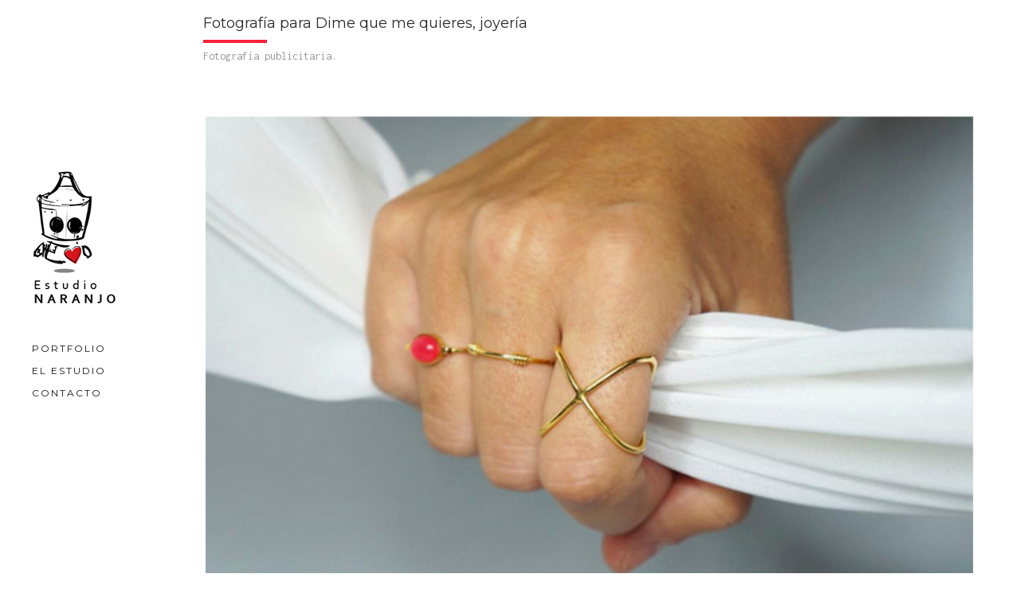

--- FILE ---
content_type: text/html
request_url: http://estudionaranjo.com/dqmq.html
body_size: 1993
content:
<!DOCTYPE html>
<html lang="en">
<head>

  <!-- Basic Page Info
  –––––––––––––––––––––––––––––––––––––––––––––––––– -->
  <meta charset="utf-8">
  <title>Portfolio / Dime que me quieres</title>
   <meta name="description" content="Estudio Naranjo - Diseño gráfico / web / ilustración">
  <meta name="author" content="Patricia Naranjo">

  <!-- Mobile Specific Metas
  –––––––––––––––––––––––––––––––––––––––––––––––––– -->
  <meta name="viewport" content="width=device-width, initial-scale=1.0">

  <!-- Favicon
  –––––––––––––––––––––––––––––––––––––––––––––––––– -->
  <link rel="icon" type="image/png" href="images/favicon.png" />

  <!-- FONT
  –––––––––––––––––––––––––––––––––––––––––––––––––– -->
  <link href='//fonts.googleapis.com/css?family=Raleway:400,300,600%7CMontserrat:400,700%7COpen+Sans:400,300,700,800' rel='stylesheet' type='text/css'>
  <link href='http://fonts.googleapis.com/css?family=Inconsolata:400,700' rel='stylesheet' type='text/css'>

   <!-- ICONS
  –––––––––––––––––––––––––––––––––––––––––––––––––– -->
  <link rel="stylesheet" href="stylesheets/ionicons.min.css">

  <!-- CSS
  –––––––––––––––––––––––––––––––––––––––––––––––––– -->
  <link rel="stylesheet" href="stylesheets/bootstrap.css">
  <link rel="stylesheet" href="stylesheets/isotope.css">
  <link rel="stylesheet" href="stylesheets/venobox.css">
  <link rel="stylesheet" href="stylesheets/owl.carousel.css">
  <link rel="stylesheet" href="stylesheets/sidepanel.css">
  <link rel="stylesheet" href="stylesheets/elements.css">
  <link rel="stylesheet" href="stylesheets/slimmenu.css">
  <link rel="stylesheet" href="stylesheets/main.css">
  <link rel="stylesheet" href="stylesheets/main-bg.css">
  <link rel="stylesheet" href="stylesheets/main-responsive.css">

  <!-- LESS
  –––––––––––––––––––––––––––––––––––––––––––––––––– -->
  <link rel="stylesheet/less" type="text/css" href="less/color.less">
  <link rel="stylesheet/less" type="text/css" href="less/fonts.less">
  <script src="less/less.min.js"></script>



</head>

<body>


  <!-- Preloader
  –––––––––––––––––––––––––––––––––––––––––––––––––– -->
  <div id="preloader"> 
    <div id="status"></div> 
  </div>

  
<!-- mobile only navigation : starts -->
<nav class="mobile-nav">
            <ul class="slimmenu">
      
              <li><a class="ajax-link" href="portfolio.html">Portfolio</a></li>
              <li><a class="ajax-link" href="about.html">El estudio</a></li>
              <li><a class="ajax-link" href="contact.html">Contacto</a></li>
            </ul>
</nav>
<!-- mobile only navigation : ends -->


  <a class="onscreen-trigger" href="#"><img alt="" title="" src="images/next.svg"/></a>

  <!-- Header
  –––––––––––––––––––––––––––––––––––––––––––––––––– -->
  <header class="masthead white-bg fullheight">
    <div class="valign">
      <div class="inner">
          <a class="ajax-link" href="index.html"><img alt="" title="" class="logo" src="images/logo.png"/></a>
          <nav class="mastnav font2">
            <ul>
      
              <li><a class="ajax-link" href="portfolio.html">Portfolio</a></li>
              <li><a class="ajax-link" href="about.html">El estudio</a></li>
              <li><a class="ajax-link" href="contact.html">Contacto</a></li>
             
            
            </ul>
          </nav>
      </div>
    </div>
          
    <div class="sticky-icons">
        
    </div>
  </header>


  <!-- sub navigation panel : starts -->
  
  <!-- sub navigation panel : ends -->




<!-- dummy overlay for whole page when sidebar is active -->
<section class="featured-mask-overlay"></section>




<section class="mastwrap-outer cd-main-content">

  <!-- MASTER CONTENT
  –––––––––––––––––––––––––––––––––––––––––––––––––– -->
  <section id="ajax-content" class="mastwrap spaced-left">
      

    

   &nbsp;&nbsp;


    

<div class="container">
<div class="row">
 <article class="col-md-8 text-left">
                <h4 class="font2 dark">Fotografía para Dime que me quieres, joyería</h4>
                <div class="liner color-bg"></div>
                <p class="font4 add-bottom-quarter">Fotografía publicitaria.</p>
            
            </article>
            </div>
          


    

<section class="project-images">
        <div class="container-fluid">
          <div class="row">
            <article class="col-md-12 text-left no-pad">
                 <img alt="" title="" class="img-responsive" src="images/project/project21/01.jpg"/>
            </article>
          </div>
          
          <div class="row">
            <article class="col-md-12 text-left no-pad">
                 <img alt="" title="" class="img-responsive" src="images/project/project21/02.jpg"/>
            </article>
          </div>
          
          <div class="row">
            <article class="col-md-12 text-left no-pad">
                 <img alt="" title="" class="img-responsive" src="images/project/project21/03.jpg"/>
            </article>
          </div>
          
           <div class="row">
            <article class="col-md-12 text-left no-pad">
                 <img alt="" title="" class="img-responsive" src="images/project/project21/04.jpg"/>
            </article>
          </div>
          
           <div class="row">
            <article class="col-md-12 text-left no-pad">
                 <img alt="" title="" class="img-responsive" src="images/project/project21/05.jpg"/>
            </article>
          </div>
          
           <div class="row">
            <article class="col-md-12 text-left no-pad">
                 <img alt="" title="" class="img-responsive" src="images/project/project21/06.jpg"/>
            </article>
          </div>
          
           <div class="row">
            <article class="col-md-12 text-left no-pad">
                 <img alt="" title="" class="img-responsive" src="images/project/project21/07.jpg"/>
            </article>
          </div>
          
           <div class="row">
            <article class="col-md-12 text-left no-pad">
                 <img alt="" title="" class="img-responsive" src="images/project/project21/08.jpg"/>
            </article>
          </div>
          
           <div class="row">
            <article class="col-md-12 text-left no-pad">
                 <img alt="" title="" class="img-responsive" src="images/project/project21/09.jpg"/>
            </article>
          </div>
          
           <div class="row">
            <article class="col-md-12 text-left no-pad">
                 <img alt="" title="" class="img-responsive" src="images/project/project21/10.jpg"/>
            </article>
          </div>
          
           <div class="row">
            <article class="col-md-12 text-left no-pad">
                 <img alt="" title="" class="img-responsive" src="images/project/project21/11.jpg"/>
            </article>
          </div>
          
           <div class="row">
            <article class="col-md-12 text-left no-pad">
                 <img alt="" title="" class="img-responsive" src="images/project/project21/12.jpg"/>
            </article>
          </div>
          
           <div class="row">
            <article class="col-md-12 text-left no-pad">
                 <img alt="" title="" class="img-responsive" src="images/project/project21/13.jpg"/>
            </article>
          </div>
          
           <div class="row">
            <article class="col-md-12 text-left no-pad">
                 <img alt="" title="" class="img-responsive" src="images/project/project21/14.jpg"/>
            </article>
          </div>
          
           <div class="row">
            <article class="col-md-12 text-left no-pad">
                 <img alt="" title="" class="img-responsive" src="images/project/project21/15.jpg"/>
            </article>
          </div>
          
           <div class="row">
            <article class="col-md-12 text-left no-pad">
                 <img alt="" title="" class="img-responsive" src="images/project/project21/16.jpg"/>
            </article>
          </div>
          
           
          
          
          &nbsp; &nbsp; &nbsp;
          
        </div>
        <a href="portfolio.html" class="btn btn-otto btn-otto-color">volver a portfolio</a>
    </section>
    
    
    
    
   


    





  <!-- FOOTER
  –––––––––––––––––––––––––––––––––––––––––––––––––– -->
 <footer class="mastfoot container-fluid white-bg">
    <div class="row">
          <article class="credits col-md-6">
              <p class="font4 dark">Copyright &copy; 2017 <a target="_blank" href="http://wwww.designova.net">Patricia Naranjo</a>.<br/></p>
          </article>
          <ul class="foot-social col-md-6 text-right">
           
            <li><a href="https://www.facebook.com/naranjodesigner/" target="new"><img alt="" title="" src="images/social/03.svg"/></a></li>
            <li><a href="https://www.behance.net/patricia_naranjo" target="new"><img alt="" title="" src="images/social/04.svg"/></a></li>
          </ul>
    </div>
  </footer>



  </section>
  <!-- end : mastwrap -->






</section>
<!-- mastwrap-outer ends -->





  <!-- End Document
  –––––––––––––––––––––––––––––––––––––––––––––––––– -->

  <!-- JS
  –––––––––––––––––––––––––––––––––––––––––––––––––– -->
    
  
   <script src="javascripts/libs/common.js"></script>
  <script src="javascripts/libs/bootstrap.min.js"></script>
  <script src="javascripts/custom/main.js"></script>


</body>
</html>


--- FILE ---
content_type: text/css
request_url: http://estudionaranjo.com/stylesheets/sidepanel.css
body_size: 3536
content:


.cd-panel {
  position: fixed;
  top: 0;
  left: 0;
  height: 100%;
  width: 100%;
  visibility: hidden;
  -webkit-transition: visibility 0s 0.6s;
  -moz-transition: visibility 0s 0.6s;
  transition: visibility 0s 0.6s;
}
.cd-panel.is-visible {
  z-index: 9999;
  visibility: visible;
  -webkit-transition: visibility 0s 0s;
  -moz-transition: visibility 0s 0s;
  transition: visibility 0s 0s;
}
.cd-panel-header {
  position: fixed;
  width: 90%;
  height: 50px;
  line-height: 50px;
  z-index: 2;
/*  box-shadow: 0 1px 1px rgba(0, 0, 0, 0.08);*/
  -webkit-transition: top 0.3s 0s;
  -moz-transition: top 0.3s 0s;
  transition: top 0.3s 0s;
}
.from-right .cd-panel-header, .from-left .cd-panel-header {
  top: -50px;
}
.from-right .cd-panel-header {
  right: 0;
}
.from-left .cd-panel-header {
  left: 0;
}
.is-visible .cd-panel-header {
  top: 0;
  -webkit-transition: top 0.3s 0.3s;
  -moz-transition: top 0.3s 0.3s;
  transition: top 0.3s 0.3s;
}
@media only screen and (min-width: 768px) {
  .cd-panel-header {
    width: 70%;
  }
}
@media only screen and (min-width: 1170px) {
  .cd-panel-header {
    width: 50%;
  }
}

.cd-panel-close {
  position: absolute;
  top: 0;
  right: 0;
  height: 100%;
  width: 60px;
  /* image replacement */
  display: inline-block;
  overflow: hidden;
  text-indent: 100%;
  white-space: nowrap;
  background-image: url('../images/next.svg');
  background-position: center center;
  background-size: 20px 20px;
  background-repeat: no-repeat;
}
.no-touch .cd-panel-close:hover {
  background-color: #eee;
}

.cd-panel-container {
  position: fixed;
  width: 90%;
  height: 100%;
  top: 0;
  background: #dbe2e9;
  z-index: 1;
  -webkit-transition-property: -webkit-transform;
  -moz-transition-property: -moz-transform;
  transition-property: transform;
  -webkit-transition-duration: 0.3s;
  -moz-transition-duration: 0.3s;
  transition-duration: 0.3s;
  -webkit-transition-delay: 0.3s;
  -moz-transition-delay: 0.3s;
  transition-delay: 0.3s;
}
.from-right .cd-panel-container {
  right: 0;
  -webkit-transform: translate3d(100%, 0, 0);
  -moz-transform: translate3d(100%, 0, 0);
  -ms-transform: translate3d(100%, 0, 0);
  -o-transform: translate3d(100%, 0, 0);
  transform: translate3d(100%, 0, 0);
}
.from-left .cd-panel-container {
  left: 0;
  -webkit-transform: translate3d(-100%, 0, 0);
  -moz-transform: translate3d(-100%, 0, 0);
  -ms-transform: translate3d(-100%, 0, 0);
  -o-transform: translate3d(-100%, 0, 0);
  transform: translate3d(-100%, 0, 0);
}
.is-visible .cd-panel-container {
  -webkit-transform: translate3d(0, 0, 0);
  -moz-transform: translate3d(0, 0, 0);
  -ms-transform: translate3d(0, 0, 0);
  -o-transform: translate3d(0, 0, 0);
  transform: translate3d(0, 0, 0);
  -webkit-transition-delay: 0s;
  -moz-transition-delay: 0s;
  transition-delay: 0s;
}
@media only screen and (min-width: 768px) {
  .cd-panel-container {
    width: 70%;
  }
}
@media only screen and (min-width: 1170px) {
  .cd-panel-container {
    width: 50%;
  }
}

.cd-panel-content {
  position: absolute;
  top: 0;
  left: 0;
  width: 100%;
  height: 100%;
 /* padding: 70px 5%;*/
  overflow: auto;
  /* smooth scrolling on touch devices */
  -webkit-overflow-scrolling: touch;
}
.cd-panel-content p {
  font-size: 14px;
  font-size: 0.875rem;
  color: #424f5c;
  line-height: 1.4;
  margin: 2em 0;
}
.cd-panel-content p:first-of-type {
  margin-top: 0;
}
@media only screen and (min-width: 768px) {
  .cd-panel-content p {
    font-size: 16px;
    font-size: 1rem;
    line-height: 1.6;
  }
}


--- FILE ---
content_type: text/css
request_url: http://estudionaranjo.com/stylesheets/slimmenu.css
body_size: 3634
content:
  /*MOBILE ONLY NAVIGATION (SLIM MENU)*/
.mobile-nav {
	display: none;
	position: absolute;
	top: 16px;
	width: 100%;
	z-index: 101;
	box-sizing: border-box;
	-moz-box-sizing: border-box;
	-webkit-box-sizing: border-box;
	left: 3px;
}

.menu-collapser {
    position: relative;
    background-color: #FFF;
    background-size: auto 40px;
    background-repeat: no-repeat;
    background-position: 10px center;
    color: #444;
    width: 100%;
    height: 48px;
    line-height: 48px;
    font-family: 'Montserrat', sans-serif;
    font-size: 14px;
    font-weight: 700;
    text-transform: uppercase;
    letter-spacing: 2px;
    padding: 0 18px;
   /* box-shadow: 1px 1px 2px rgba(0, 0, 0, 0.2);*/
    box-sizing: border-box;
    -moz-box-sizing: border-box;
    -webkit-box-sizing: border-box;
}

.collapse-button {
    position: absolute;
    right: 8px;
    top: 50%;
    width: 40px;
    background-repeat: repeat-x;
    color: #FFFFFF;
    padding: 7px 10px;
    cursor: pointer;
    font-size: 14px;
    text-align: center;
    transform: translate(0, -50%);
    -o-transform: translate(0, -50%);
    -ms-transform: translate(0, -50%);
    -moz-transform: translate(0, -50%);
    -webkit-transform: translate(0, -50%);
    box-sizing: border-box;
    -moz-box-sizing: border-box;
    -webkit-box-sizing: border-box;
}

.collapse-button:hover, .collapse-button:focus {
    background-image: none;
    background-color: #eee;
    color: #000;
}

.collapse-button .icon-bar {
    background-color: #000;
    border-radius: 1px 1px 1px 1px;
    display: block;
    height: 2px;
    width: 18px;
    margin: 2px 0;
}

ul.slimmenu {
    list-style-type: none;
    margin: 0;
    padding: 50px;
    padding-bottom: 100px;
    width: 100%;
    background-color: #fff;
}

ul.slimmenu li {
    position: relative;
    display: inline-block;
    background-color: #fff;
}

ul.slimmenu > li {
    margin-right: -5px;
}

ul.slimmenu > li:first-child {
    border-left: 0;
}

ul.slimmenu > li:last-child {
    margin-right: 0;
}

ul.slimmenu li a {    
    color: #666;
    display: block;
    font-size: 14px;
    font-weight: normal;
    line-height: 21px;
    padding: 6px 0;
    text-shadow: none;
    transition: background-color 0.5s ease-out;
    -o-transition: background-color 0.5s ease-out;
    -moz-transition: background-color 0.5s ease-out;
    -webkit-transition: background-color 0.5s ease-out;
}

ul.slimmenu li a > i {
    display: none !important;
}

ul.slimmenu li:hover {
    background-color: #eee;
    text-decoration: none;
}

ul.slimmenu li ul {
    margin: 0;
    list-style-type: none;
}

ul.slimmenu li ul li {
    background-color: #fff;
    padding-left: 0px;
    text-align: center;
}

ul.slimmenu li > ul {
    display: none;
    position: absolute;
    left: 0;
    top: 100%;
    z-index: 999;
    width: 100%;
}

ul.slimmenu li > ul > li ul {
    display: none;
    position: absolute;
    left: 100%;
    top: 0;
    z-index: 999;
    width: 100%;
}

ul.slimmenu.collapsed li {
    display: block;
    width: 100%;
    box-sizing: border-box;
    -moz-box-sizing: border-box;
    -webkit-box-sizing: border-box;
}

ul.slimmenu.collapsed li a {
    display: block;
    box-sizing: border-box;
    -moz-box-sizing: border-box;
    -webkit-box-sizing: border-box;
}

ul.slimmenu.collapsed li .sub-collapser, 
ul.slimmenu > li > a:first-child{    
    font-size: 24px;
    line-height: 31px;
    padding: 10px 0;
    text-align: center;
    text-transform: uppercase;
    letter-spacing: 2px;
}

ul.slimmenu.collapsed li > ul {
    display: none;
    position: static;
    padding: 0;
    list-style: none;
}


--- FILE ---
content_type: text/css
request_url: http://estudionaranjo.com/stylesheets/main.css
body_size: 37338
content:
/*
* OTTO - A premium web template from Designova
* Build: March 2015;
* Author: Designova, http://www.designova.net
* Copyright (C) 2015 Designova Digital IN.
* This is a premium product. For licensing queries please contact info@Designova.net
*/


/* Table of contents
–––––––––––––––––––––––––––––––––––––––––––––––––– 
- 1. Common
- 2. Header
- 3. Footer
- 4. Navigation
- 5. Pages
- 6. Utilities
*/


/* 1. Common
–––––––––––––––––––––––––––––––––––––––––––––––––– */
html, body{
  overflow-x: hidden;
}
p{
  font-size: 14px;
  line-height: 24px;
  margin-bottom: 0;
  color:#999;
}
h1,h2,h3,h4,h5,h6{
  margin-top: 0;
  margin-bottom: 0;
}
a{
  text-decoration:none;
}
a:hover{
  text-decoration:none;
}
a:focus { 
      outline: none; 
}
@media (min-width: 1024px) and (max-width: 5000px) {
  .container{
    max-width: 1000px;
  }
}
.welcome-heading h1 span{
     font-size: 32px;
    letter-spacing: 8px;
    line-height: 64px;
    text-transform: uppercase;
    padding: 20px;
    padding-left: 28px;
    border: solid 4px #222;
}
.main-heading > span{
  font-size: 32px;
  line-height: 39px;
  letter-spacing: 2px;
  text-transform: uppercase;
}
.sub-heading{
  font-size: 18px;
  line-height: 25px;
  letter-spacing: 1px;
}
.headcaps div{
  border-bottom: solid 6px;
  display: inline-block;
  padding: 15px 0;
  padding-left: 32px;
}      
.headcaps div > span{
  font-size: 32px;
  line-height: 32px;
  letter-spacing: 32px;
  text-transform: uppercase;
} 
.promo-inner h6{
  font-size: 16px;
  line-height: 23px;
  letter-spacing: 8px;
  margin-top: 10px;
}

/*Buttons*/
.btn-otto{
  border-radius: 0px;
  text-decoration: none;
  padding: 10px 10px 10px 12px;
  font-size: 12px;
  line-height: 19px;
  text-transform: uppercase;
  letter-spacing: 4px;
  -webkit-transition: all .4s ease-in-out;
     -moz-transition: all .4s ease-in-out;
    -ms-transition: all .4s ease-in-out;
     -o-transition: all .4s ease-in-out;
      transition: all .4s ease-in-out;
}
.btn-otto:hover{
  -webkit-transition: all .4s ease-in-out;
     -moz-transition: all .4s ease-in-out;
    -ms-transition: all .4s ease-in-out;
     -o-transition: all .4s ease-in-out;
      transition: all .4s ease-in-out;
}
.btn-otto-white{
  border:solid 3px #fff;
  background: transparent;
  color: #fff;
}
.btn-otto-white:hover{
  border:solid 3px #fff;
  background: #fff;
  color: #000;
}

.btn-otto-dark{
  border:solid 3px #000;
  background: transparent;
  color: #000;
}
.btn-otto-dark:hover{
  border:solid 3px #000;
  background: #000;
  color: #fff;
}

.btn-otto-color{
  border:solid 3px;
  background: transparent;
}
.btn-otto-color:hover{
  border:solid 3px;
  color: #fff;
}


/*Preloader*/
html.preloader-running, body.preloader-running{ 
  overflow: hidden; 
}
html.preloader-running .sticky-sidebar{
  display: block;
}
body.preloader-running{
    overflow: hidden;
}
body.preloader-running #ajax-content{
  opacity: 0;
}

div#preloader { 
  background: none repeat scroll 0 0 white; 
  height: 100%; 
  left: 240px; 
  position: fixed;
  top: 0; 
  width: 100%; 
  z-index: 99999; 
}

#status { 
  width: 200px; 
  height: 200px; 
  position: fixed; 
  left: 50%; 
  top: 50%; 
  background-image: url(../images/loader.gif); 
  background-repeat: no-repeat; 
  background-position: center; 
  background-size: 48px 48px;
  margin: -100px 0 0 -100px; 
}

/* 2. Header
–––––––––––––––––––––––––––––––––––––––––––––––––– */
header.masthead{
  height: 100%;
	width: 240px;
	position: fixed;
	top: 0;
	left: 0;
  background-position: center center;
  background-repeat: no-repeat;
  background-size: cover;
}
header.masthead .inner{
	margin: 0px 40px;
}
.slogan{
  margin-top: 40px;
}
.slogan a{
  font-size: 14px;
  line-height: 21px;
  text-transform: uppercase;
  letter-spacing: 6px;
}
.sticky-icons{
  position: absolute;
  bottom: 70px;
  left: 40px;
}
.sticky-icons ul{
  list-style: none;
  padding: 0;
  margin: 0;
}
.sticky-icons li{
  display: inline-block;
}
.sticky-icons li a img, .onscreen-trigger img{
  width: 24px;
  -webkit-transition: all .4s linear;
     -moz-transition: all .4s linear;
    -ms-transition: all .4s linear;
     -o-transition: all .4s linear;
      transition: all .4s linear;
}
.sticky-icons li a:hover img{
  opacity: 0.3;
  -webkit-transition: all .4s linear;
     -moz-transition: all .4s linear;
    -ms-transition: all .4s linear;
     -o-transition: all .4s linear;
      transition: all .4s linear;
}
.onscreen-trigger{
  display: none;
  position: fixed;
  bottom: 70px;
  left: 40px;
  z-index: 99999;
}
.sticky-sidebar{
  position: fixed;
  top: 0;
  right: 0;
  width: 100px;
  height: 100%;
}
.sticky-sidebar ul{
  list-style-type: none;
  padding: 0;
}
.sticky-sidebar ul li{
  margin: 10px 0;
}
.sticky-sidebar ul li a span{
  font-size: 28px;
  -webkit-transition: all .4s linear;
     -moz-transition: all .4s linear;
    -ms-transition: all .4s linear;
     -o-transition: all .4s linear;
      transition: all .4s linear;
}
.sticky-sidebar ul li a:hover span{
  -webkit-transition: all .4s linear;
     -moz-transition: all .4s linear;
    -ms-transition: all .4s linear;
     -o-transition: all .4s linear;
      transition: all .4s linear;
}
.featured-mask-overlay{
  display: none;
  position: fixed;
  width: 100%;
  height: 100%;
  background-color: rgba(0,0,0,0.6);
  overflow: hidden;
  z-index: 8888;
}
.featured-projects-heading{
      font-size: 12px;
    letter-spacing: 2px;
    line-height: 31px;
    text-transform: uppercase;
    padding: 10px 15px;
}
.featured-item-block{
  position: relative;
}
.featured-item-block:last-child{
  margin-bottom: 50px;
}
.featured-panel-item-overlay{
  opacity: 0;
  background-color: rgba(0,0,0,0.9);
  position: absolute;
  top: 0px;
  left: 0;
  width: 100%;
  height: 100%;
  text-align: center;
  -webkit-transition: all .4s linear;
     -moz-transition: all .4s linear;
    -ms-transition: all .4s linear;
     -o-transition: all .4s linear;
      transition: all .4s linear;
}
.featured-item-block:hover .featured-panel-item-overlay{
  opacity: 1;
  -webkit-transition: all .4s linear;
     -moz-transition: all .4s linear;
    -ms-transition: all .4s linear;
     -o-transition: all .4s linear;
      transition: all .4s linear;
}
.featured-panel-item-overlay h3{
}
.featured-panel-item-overlay h3 span{
  border: solid 2px #fff;
  padding: 14px;
  font-size: 14px;
    letter-spacing: 4px;
    line-height: 21px;
    margin-bottom: 5px;
    text-transform: uppercase;
}
.cd-panel-content{
  margin-top: 50px;
}
.share-panel{
  width: 200px;
  height: 100%;
  position: fixed;
  top: 0;
  right: -400px;
  z-index: 9999;
  text-align: center;
}
.share-panel-heading{
      font-size: 12px;
    letter-spacing: 2px;
    line-height: 31px;
    text-transform: uppercase;
    padding: 15px 25px;
  position: absolute;
  top: 0;
  left: 0;
}
.share-panel ul{
  list-style-type: none;
  padding: 0;
}
.share-panel ul li{
  margin: 10px 0;
}
.share-panel ul li a span{
  font-size: 32px;
  line-height: 32px;
  -webkit-transition: all .4s linear;
     -moz-transition: all .4s linear;
    -ms-transition: all .4s linear;
     -o-transition: all .4s linear;
      transition: all .4s linear;
}
.share-panel ul li a:hover span{
  -webkit-transition: all .4s linear;
     -moz-transition: all .4s linear;
    -ms-transition: all .4s linear;
     -o-transition: all .4s linear;
      transition: all .4s linear;
}
.share-panel-close {
  position: absolute;
  top: 0;
  right: 0;
  height:  60px;
  width: 60px;
  /* image replacement */
  display: inline-block;
  overflow: hidden;
  text-indent: 100%;
  white-space: nowrap;
  background-image: url('../images/next.svg');
  background-position: center center;
  background-size: 24px 24px;
  background-repeat: no-repeat;
}
.share-panel-close:hover {
  background-color: #eee;
}

/* 3. Footer
–––––––––––––––––––––––––––––––––––––––––––––––––– */
footer.mastfoot{
  width: 100%;
  position: relative;
}
footer.mastfoot .row{
  padding: 60px 0px;
}
.social-wrap{
  padding: 0;
}
.foot-social {
    list-style: none outside none;
    padding: 0;
}
.foot-social li {
    display: inline-block;
    margin-left: 2px;
    margin-bottom: 0;
}
.foot-social li a > img {
  width: 32px;
    opacity: 1;
  -webkit-transition: all .8s linear;
     -moz-transition: all .8s linear;
    -ms-transition: all .8s linear;
     -o-transition: all .8s linear;
      transition: all .8s linear;
}
.foot-social li a > img:hover {
    opacity: 0.5;
  -webkit-transition: all .8s linear;
     -moz-transition: all .8s linear;
    -ms-transition: all .8s linear;
     -o-transition: all .8s linear;
      transition: all .8s linear;
}
.credits {
    padding: 0;
    text-align: left;
}
.credits p{
  font-size: 14px;
  line-height: 24px;
  letter-spacing: 1px;
}

/* 4. Navigation
–––––––––––––––––––––––––––––––––––––––––––––––––– */
nav.mastnav{
	margin-top: 40px;
}
nav.mastnav ul{
  list-style-type: none;
  padding: 0;
}
nav.mastnav a{
  font-size: 12px;
  line-height: 28px;
  letter-spacing: 2px;
	display: block;
	opacity: 1;
  text-decoration:none;
  text-transform: uppercase;
            -webkit-transition: all .4s ease-in-out;
               -moz-transition: all .4s ease-in-out;
                -ms-transition: all .4s ease-in-out;
                 -o-transition: all .4s ease-in-out;
                    transition: all .4s ease-in-out;
}
nav.mastnav a:hover{
	opacity: 1;
  text-decoration:none;
            -webkit-transition: all .4s ease-in-out;
               -moz-transition: all .4s ease-in-out;
                -ms-transition: all .4s ease-in-out;
                 -o-transition: all .4s ease-in-out;
                    transition: all .4s ease-in-out;
}
nav.mastnav a:focus{
	opacity: 1;
}
.sub-nav-wrap{
  display: none;
  position: fixed;
  left: 240px;
  top: 0;
  height: 100%;
  width: 240px;
  z-index: 9990;
}
.sub-nav-wrap ul{
  list-style-type: none;
  padding: 0;
  margin: 0 40px;
}
.sub-nav{
  display: none;
  font-size: 14px;
  line-height: 32px;
  letter-spacing: 1px;
  display: block;
  opacity: 1;
  text-decoration:none;
            -webkit-transition: all .4s ease-in-out;
               -moz-transition: all .4s ease-in-out;
                -ms-transition: all .4s ease-in-out;
                 -o-transition: all .4s ease-in-out;
                    transition: all .4s ease-in-out;
}
.sub-nav a, .sub-nav a:hover{
  text-decoration:none;
            -webkit-transition: all .4s ease-in-out;
               -moz-transition: all .4s ease-in-out;
                -ms-transition: all .4s ease-in-out;
                 -o-transition: all .4s ease-in-out;
                    transition: all .4s ease-in-out;
}

/* 5. Pages
–––––––––––––––––––––––––––––––––––––––––––––––––– */
.mastwrap{
  -webkit-transition: all .4s ease-in-out;
     -moz-transition: all .4s ease-in-out;
    -ms-transition: all .4s ease-in-out;
     -o-transition: all .4s ease-in-out;
      transition: all .4s ease-in-out;
}
.mastwrap.spaced-left{
  margin-left: 240px;
  margin-right: 100px;
  -webkit-transition: all .4s ease-in-out;
     -moz-transition: all .4s ease-in-out;
    -ms-transition: all .4s ease-in-out;
     -o-transition: all .4s ease-in-out;
      transition: all .4s ease-in-out;
}
.page-section{
  padding: 120px 0;
}

/*INTRO*/

.intro-02-overlay{
  background-color:  transparent;
            -webkit-transition: all .4s ease-in-out;
               -moz-transition: all .4s ease-in-out;
                -ms-transition: all .4s ease-in-out;
                 -o-transition: all .4s ease-in-out;
                    transition: all .4s ease-in-out;
}
.intro-02:hover .intro-02-overlay{
  background-color: rgba(255,255,255,0.4);
            -webkit-transition: all .4s ease-in-out;
               -moz-transition: all .4s ease-in-out;
                -ms-transition: all .4s ease-in-out;
                 -o-transition: all .4s ease-in-out;
                    transition: all .4s ease-in-out;
}
.slideshow-caption-wrap{
  position: absolute;
  top: 0;
  left: 0;
  width: 100%;
  padding: 15px 0;
}
.slideshow-caption{
  font-size: 14px;
  line-height: 21px;
  letter-spacing: 4px;
  text-transform: uppercase;
}
.slideshow-control-wrap{
  position: absolute;
  bottom: 0;
  left: 0;
  width: 100%;
  padding: 15px 0;
}
.slideshow-control-wrap ul{
  list-style-type: none;
  padding: 0;
  margin: 0;
}
.slideshow-control-wrap ul li{
  display: inline-block;
  margin: 0 5px;
}
.slideshow-control-wrap ul li a span{
  font-size: 20px;
  line-height: 20px;
}
.slideshow-count{
  position: absolute;
  left: 0;
  top: 14px;
  list-style-type: none;
  margin: 0;
  padding: 0;
}
.slideshow-count li{
  display: inline-block;
  font-size: 14px;
  line-height: 21px;
  letter-spacing: 4px;
  text-transform: uppercase;
}
.slideshow-count li:last-child:before{
  content: '/';
  font-size: 14px;
  line-height: 21px;
  letter-spacing: 4px;
  text-transform: uppercase;
  padding-right: 4px;
}
.slideshow-status{
  display: none;
  width: 100%;
  height: 100%;
  position: absolute;
  top: 0;
  left: 0;
  background: rgba(255,255,255,0.6) url(../images/loader.gif); 
  background-size: 40px 40px;
  background-position: center center;
  background-repeat: no-repeat;
}
.intro-05-overlay{
  opacity: 0;
  background-color: rgba(255,255,255,0.8);
            -webkit-transition: all .4s ease-in-out;
               -moz-transition: all .4s ease-in-out;
                -ms-transition: all .4s ease-in-out;
                 -o-transition: all .4s ease-in-out;
                    transition: all .4s ease-in-out;
}
.intro-05-overlay:hover{
  opacity: 1;
            -webkit-transition: all .4s ease-in-out;
               -moz-transition: all .4s ease-in-out;
                -ms-transition: all .4s ease-in-out;
                 -o-transition: all .4s ease-in-out;
                    transition: all .4s ease-in-out;
}
.intro-05 .intro-05-item h3 > span{
    font-size: 14px;
    letter-spacing: 4px;
    line-height: 21px;
    margin-bottom: 15px;
    margin-top: 10px;
    text-transform: uppercase;
    padding: 12px;
    border: solid 4px;
}

/*PORTFOLIO*/
.works-filter-panel{
  display: none;
  width: 100%;
  padding: 20px;
  z-index: 9999;
}
.works-filter{
  list-style: none;
  padding: 0;
  margin: 0;
}
.works-filter li{
  display: inline-block;
}
.works-filter li a{
  font-size: 12px;
  line-height: 19px;
  text-transform: uppercase;
  letter-spacing: 4px;
}
.works-filter li:after{
  content: '/';
  margin-left: 10px;
  margin-right: 10px;
}
.works-container{
    padding: 0;
  margin: 70px auto 0 auto;
}
.works-filter li:last-child:after{
    display: none;
}

 .works-item a{
       	border: solid 6px;
            opacity: 0;
            display: block;
            width: 100%;
            height: 100%;
            position: absolute;
            top: 0;
            z-index: 100;
            text-align: center;
            text-decoration: none !important;
            -webkit-transition: all .4s ease-in-out;
               -moz-transition: all .4s ease-in-out;
                -ms-transition: all .4s ease-in-out;
                 -o-transition: all .4s ease-in-out;
                    transition: all .4s ease-in-out;
        }
        .works-item a:hover{
            text-decoration: none !important;
       	background: rgba(255,255,255,0.9);
            opacity:1;
            -webkit-transition: all .4s ease-in-out;
               -moz-transition: all .4s ease-in-out;
                -ms-transition: all .4s ease-in-out;
                 -o-transition: all .4s ease-in-out;
                    transition: all .4s ease-in-out;
        }
        .info a:hover{
            cursor: url("../images/plus.png") 40 40, crosshair;
            -webkit-transition: all .4s ease-in-out;
               -moz-transition: all .4s ease-in-out;
                -ms-transition: all .4s ease-in-out;
                 -o-transition: all .4s ease-in-out;
                    transition: all .4s ease-in-out;
        }
        .zoom a:hover{
            cursor: url("../images/zoom.png") 40 40, crosshair;
            -webkit-transition: all .4s ease-in-out;
               -moz-transition: all .4s ease-in-out;
                -ms-transition: all .4s ease-in-out;
                 -o-transition: all .4s ease-in-out;
                    transition: all .4s ease-in-out;
        }
        .works-item-inner{
            text-align: left;
            padding: 30px;
        }
        .works-item-inner h3{ 
            font-size: 16px;
            letter-spacing: 4px;
            line-height: 23px;
            text-transform: uppercase;
            margin-bottom: 5px;
        }
        .works-item-inner p{  
        }
        .works-item-inner p > span{  
            font-size: 16px;
            line-height: 23px;
            margin-top: 0px;
        }
        .works-item a:hover 
        .works-item-inner h3{ 
        }
        .works-item a:hover 
        .works-item-inner p{  
        }

.works-item-fade{
	opacity: 0.1;
	-webkit-transition: all .4s ease-in-out;
	   -moz-transition: all .4s ease-in-out;
		-ms-transition: all .4s ease-in-out;
		 -o-transition: all .4s ease-in-out;
			transition: all .4s ease-in-out;
}

.works-item-fade a{
	display: none !important;
}
.works-masonry-container{
    padding: 0;
  margin:0px !important;
}
.works-masonry-container .works-item-one-third {
  margin: 0 !important;
  padding: 0 !important;
  width: 33.3% !important;
}
.works-masonry-container .works-item-two-third {
  margin: 0 !important;
  padding: 0 !important;
  width: 66.6% !important;
}
.works-masonry-container .works-item-one-half {
  margin: 0 !important;
  padding: 0 !important;
  width: 50% !important;
}
.works-masonry-container .works-item-one-fourth {
  margin: 0 !important;
  padding: 0 !important;
  width: 25% !important;
}
.works-masonry-container .works-item-full-width {
  margin: 0 !important;
  padding: 0 !important;
  width: 100% !important;
}
.works-masonry-container .works-item-one-third-spaced{
  margin: 1% !important;
  padding: 0 !important;
  width: 31.3% !important;
}
.works-masonry-container .works-item-one-half-spaced{
  margin: 1% !important;
  padding: 0 !important;
  width: 48% !important;
}
.works-masonry-container .works-item-two-third-spaced{
  margin: 1% !important;
  padding: 0 !important;
  width: 64.6% !important;
}
.works-masonry-container .works-item-one-fourth-spaced{
  margin: 1% !important;
  padding: 0 !important;
  width: 23% !important;
}

    
/* Portfolio Isotope Transitions */ 

    .isotope, .isotope .isotope-item {
        -webkit-transition-duration: 0.8s;
        -moz-transition-duration: 0.8s;
        -ms-transition-duration: 0.8s;
        -o-transition-duration: 0.8s;
        transition-duration: 0.8s;
    }
    
    .isotope {
        -webkit-transition-property: height, width;
        -moz-transition-property: height, width;
        -ms-transition-property: height, width;
        -o-transition-property: height, width;
        transition-property: height, width;
    }
    
    .isotope .isotope-item {
        -webkit-transition-property: -webkit-transform, opacity;
        -moz-transition-property: -moz-transform, opacity;
        -ms-transition-property: -ms-transform, opacity;
        -o-transition-property: -o-transform, opacity;
        transition-property: transform, opacity;
    }
    
    .isotope.no-transition, .isotope.no-transition .isotope-item, .isotope .isotope-item.no-transition {
        -webkit-transition-duration: 0s;
        -moz-transition-duration: 0s;
        -ms-transition-duration: 0s;
        -o-transition-duration: 0s;
        transition-duration: 0s;
    }






/*ABOUT*/
.promo h1{
  border: solid 6px #292929;
  padding: 40px;
}      
.promo h1 > span{
  font-size: 36px;
  line-height: 72px;
  letter-spacing: 8px;
  text-transform: uppercase;
} 

.caption h1{
  font-size: 48px;
  line-height: 58px;
  letter-spacing: 8px;
  text-transform: uppercase;
  margin-bottom: 10px;
}  
.caption h3{
  margin-top: 20px;
  font-size: 24px;
  line-height: 31px;
  letter-spacing: 1px;
  font-weight: 200;
}
.caption h6{
  font-size: 14px;
  line-height: 21px;
  letter-spacing: 4px;
  font-weight: 200;
  text-transform: uppercase;
  margin-top: 10px;
  margin-bottom: 10px;
}
.liner{
  width: 80px;
  height: 4px;
  display: inline-block;
}       
.services-item i{
  font-size: 48px;
  line-height: 48px;
  display: block;
            -webkit-transition: all .4s ease-in-out;
               -moz-transition: all .4s ease-in-out;
                -ms-transition: all .4s ease-in-out;
                 -o-transition: all .4s ease-in-out;
                    transition: all .4s ease-in-out;
}          
.services-item:hover i{
  opacity: 0.8;
            -webkit-transition: all .4s ease-in-out;
               -moz-transition: all .4s ease-in-out;
                -ms-transition: all .4s ease-in-out;
                 -o-transition: all .4s ease-in-out;
                    transition: all .4s ease-in-out;
}         
.services-item h4{
  margin-top: 10px;
  margin-bottom: 15px;
  font-size: 16px;
  line-height: 23px;
  letter-spacing: 2px;
  text-transform: uppercase;
} 
.phrase-carousel-item{
  text-align: center;
  padding: 0 30px;
}   
.testimonial-thumb{
  max-width: 100px;
  display: inline-block !important;
}   
.team-item{
  text-align: center;
  padding: 0 20px;
}        
.team-item h4{
  margin-top: 0px;
  padding-top: 10px;
  font-size: 16px;
  line-height: 23px;
  letter-spacing: 2px;
  text-transform: uppercase;
}          
.team-item img{
            -webkit-transition: all .4s ease-in-out;
               -moz-transition: all .4s ease-in-out;
                -ms-transition: all .4s ease-in-out;
                 -o-transition: all .4s ease-in-out;
                    transition: all .4s ease-in-out;
}                    
.team-item:hover img{
  opacity: 0.3;
  border: solid 8px #000;
            -webkit-transition: all .4s ease-in-out;
               -moz-transition: all .4s ease-in-out;
                -ms-transition: all .4s ease-in-out;
                 -o-transition: all .4s ease-in-out;
                    transition: all .4s ease-in-out;
}        
.team-item h6{
  font-size: 16px;
  line-height: 23px;
  padding-bottom: 10px;
}   
.team-overlay{
  display: none;
  padding: 30px;
  width:90%;
  position: absolute;
  top: 0;
            -webkit-transition: all .4s ease-in-out;
               -moz-transition: all .4s ease-in-out;
                -ms-transition: all .4s ease-in-out;
                 -o-transition: all .4s ease-in-out;
                    transition: all .4s ease-in-out;
}
.team-item:hover .team-overlay{
  display: block;
            -webkit-transition: all .4s ease-in-out;
               -moz-transition: all .4s ease-in-out;
                -ms-transition: all .4s ease-in-out;
                 -o-transition: all .4s ease-in-out;
                    transition: all .4s ease-in-out;
} 
.team-overlay ul{
  list-style: none;
  padding: 0;
  margin: 0;
  margin-top: 20px;
}
.team-overlay li{
  display: inline-block;
  margin-right: 10px;
}
.team-overlay li i{
  font-size: 20px;
  line-height: 20px;
  opacity: 1;
            -webkit-transition: all .4s ease-in-out;
               -moz-transition: all .4s ease-in-out;
                -ms-transition: all .4s ease-in-out;
                 -o-transition: all .4s ease-in-out;
                    transition: all .4s ease-in-out;
}
.team-overlay li a:hover i{
  opacity: 0.5;
            -webkit-transition: all .4s ease-in-out;
               -moz-transition: all .4s ease-in-out;
                -ms-transition: all .4s ease-in-out;
                 -o-transition: all .4s ease-in-out;
                    transition: all .4s ease-in-out;
}
/*NEWS*/

.news h3{
  font-size: 16px;
  line-height: 28px;
  letter-spacing: 8px;
  text-transform: uppercase;
  margin-bottom: 0px;
}  
.news h4{
  font-size: 16px;
  line-height: 23px;
  margin-bottom: 10px;
}  
.news a{
  display: block;
  margin: 0px;
  padding: 60px;
  font-size: 20px;
  line-height: 27px;
  letter-spacing: 1px;
  font-weight: 200;
  text-decoration: none;
  border: solid 6px transparent;
            -webkit-transition: all .4s ease-in-out;
               -moz-transition: all .4s ease-in-out;
                -ms-transition: all .4s ease-in-out;
                 -o-transition: all .4s ease-in-out;
                    transition: all .4s ease-in-out;
} 
.news a:hover{
  border: solid 6px;
            -webkit-transition: all .4s ease-in-out;
               -moz-transition: all .4s ease-in-out;
                -ms-transition: all .4s ease-in-out;
                 -o-transition: all .4s ease-in-out;
                    transition: all .4s ease-in-out;
}
.news-post{
  padding: 0 60px;
}
.news-post h1{
  font-size: 28px;
  line-height: 35px;
  letter-spacing: 8px;
  text-transform: uppercase;
  margin-bottom: 0px;
}  
.news-post h5{
  font-size: 16px;
  line-height: 23px;
  margin-bottom: 30px;
}
.news-sidebar{
  padding: 0 20px;
}  
.news-sidebar h3{
  font-size: 16px;
  line-height: 23px;
  letter-spacing: 2px;
  text-transform: uppercase;
}  
.news-sidebar ul{
  list-style: none;
  padding: 0;
  margin-top: 10px;
  margin-bottom: 60px;
}   
.news-sidebar ul li{
  border-bottom: solid 1px;
  padding: 5px 0;
}  
.news-sidebar .post-tags a{
  margin: 5px;
  display: inline-block;
}

/*PROJECT*/
.project-cover-overlay{
  background-color:rgba(255,255,255,0.8);
}
 .thumb-item a img{
            opacity: 1;
            -webkit-transition: all .4s ease-in-out;
               -moz-transition: all .4s ease-in-out;
                -ms-transition: all .4s ease-in-out;
                 -o-transition: all .4s ease-in-out;
                    transition: all .4s ease-in-out;
        }
        .thumb-item a:hover img{
            opacity: 0.2;
            -webkit-transition: all .4s ease-in-out;
               -moz-transition: all .4s ease-in-out;
                -ms-transition: all .4s ease-in-out;
                 -o-transition: all .4s ease-in-out;
                    transition: all .4s ease-in-out;
        }
        .thumb-item{
        background: rgba(0,0,0,0.9);
            -webkit-transition: all .4s ease-in-out;
               -moz-transition: all .4s ease-in-out;
                -ms-transition: all .4s ease-in-out;
                 -o-transition: all .4s ease-in-out;
                    transition: all .4s ease-in-out;
        }
}

/*ELEMENTS*/
.minimal-caps{
      font-size: 16px;
    letter-spacing: 2px;
    line-height: 23px;
    margin-bottom: 15px;
    margin-top: 10px;
    text-transform: uppercase;
    padding: 10px 0;
} 

/*CONTACT*/
#googlemaps
{
    width: 100%;
    height: 100%;
}
#googlemaps iframe {
   position: absolute;
  top: 0;
  left: 0;
  width: 100% !important;
  height: 100% !important;
    border:0;
    filter: url("data:image/svg+xml;utf8,<svg xmlns=\'http://www.w3.org/2000/svg\'><filter id=\'grayscale\'><feColorMatrix type=\'matrix\' values=\'0.3333 0.3333 0.3333 0 0 0.3333 0.3333 0.3333 0 0 0.3333 0.3333 0.3333 0 0 0 0 0 1 0\'/></filter></svg>#grayscale"); /* Firefox 10+ */
    filter: gray; /* IE6-9 */
    -webkit-filter: grayscale(99%); /* Chrome 19+ & Safari 6+ */
    -webkit-backface-visibility: hidden;  /* Fix for transition flickering */
  }
}
.contact-box{
}
.contact-box h1{
  font-size: 28px;
  line-height: 35px;
  letter-spacing: 8px;
  text-transform: uppercase;
  margin-bottom: 0px;
}  
.contact-box h5{
  font-size: 24px;
  line-height: 31px;
  margin-bottom: 30px;
}
.contact-form-wrap{
    display: none;
    padding-top: 30px;
}
.contact-item{
    padding: 0px;
}
input {
  background: transparent !important;
    border: none !important;
    border-bottom: 2px solid !important;
    border-radius: 0px !important;
    box-shadow: none !important;
    color: #444 !important;
    font-size: 14px !important;
    font-weight: 300 !important;
    line-height: 25px !important;
    height: 50px !important;
    margin-bottom: 30px !important;
    padding: 0px !important;
    width: 100%;
    -webkit-transition: all .8s linear;
       -moz-transition: all .8s linear;
        -ms-transition: all .8s linear;
         -o-transition: all .8s linear;
            transition: all .8s linear;
}
input:focus, textarea:focus {
    border: none !important;
    color: #444 !important;
    border-bottom: 1px solid !important;
    -webkit-transition: all .8s linear;
       -moz-transition: all .8s linear;
        -ms-transition: all .8s linear;
         -o-transition: all .8s linear;
            transition: all .8s linear;
}
textarea {
    background: transparent !important;
    border: none !important;
    border-bottom: 2px solid !important;
    border-radius: 0px !important;
    box-shadow: none !important;
    color: #444 !important;
    font-size: 14px !important;
    font-weight: 300 !important;
    line-height: 25px !important;
    margin-top: 0;
    padding: 0px !important;
    resize: none;
    width: 100%;
    -webkit-transition: all .8s linear;
       -moz-transition: all .8s linear;
        -ms-transition: all .8s linear;
         -o-transition: all .8s linear;
            transition: all .8s linear;
}
input.send_message {
    background: none repeat scroll 0 0 #EF4A4A;
    color: #FFFFFF;
    cursor: pointer;
    float: left;
    font-size: 12px;
    font-weight: 400;
    margin: 0;
    width: 120px;
}
input.send_message:hover {
    background: none repeat scroll 0 0 #262932;
}
fieldset {
    border: 0 none;
    float: left;
    padding: 0;
    position: relative;
    width: 100%;
}
fieldset h1 {
    color: #000000;
    font-size: 24px;
}
.contact-label-box {
    color: #222;
    font-size: 24px;
    line-height: 31px;
    padding: 30px 20px;
    text-align: center;
}
.contact-label-box > span {
    display: block;
    margin-right: 10px;
}
.contact-label-box > span > img {
    height: 60px;
    width: 60px;
}
.contact-label-box a:hover {
    color: #CCCCCC;
    text-decoration: none;
}
.contact .alert{
    box-shadow: none;
    border:none;
    border-radius: 0;
    text-shadow:none;
    font-size: 12px;
    line-height: 19px;
    margin-bottom:10px;
    padding:10px;
    background:#000;
    color: #fff;
    text-align: left;
}
.btn-wrap{
    margin-top: 60px;
}
.space-left{
    margin-left: 1%;
}


.alert{
    border-radius: 0px;
    padding: 5px;
    text-align: left;
    -webkit-transition: all .8s linear;
       -moz-transition: all .8s linear;
        -ms-transition: all .8s linear;
         -o-transition: all .8s linear;
            transition: all .8s linear;
}

.alert > p{
    padding: 0px;
    text-shadow:none;
    font-size: 10px;
    line-height: 17px;
    font-weight: normal;
    text-transform: uppercase;
    letter-spacing: 1px;
}
.contact-wallpaper{
  padding: 100px 0;
  background-position: center center;
  background-size: cover;
  background-repeat: no-repeat;
}
.contact-dual-panel{
  padding: 70px;
}
.email-heading{
  font-size: 18px;
  line-height: 25px;
  font-weight: 200;
  text-transform: uppercase;
  letter-spacing: 4px;
}

/*PROJECT PAGE*/

.project-info h4{
  font-size: 16px;
  line-height: 23px;
  margin-bottom: 10px;
  text-transform: uppercase;
  letter-spacing: 2px;
}  
.project-nav-icon-wrap{
  list-style-type: none;
  padding: 0;
  margin: 0;
  padding: 40px 0;
  text-align: center;
}
.project-nav-icon-wrap li{
  display: inline-block;
  margin: 15px;
}
.project-nav-icon-wrap li a img{
  width: 24px;
}
.project-title{
  text-transform: uppercase;
  letter-spacing: 2px;
  font-size: 32px;
  line-height: 46px;
}

/*PRICING TABLES*/
  /*Pricing table and price blocks*/
    .pricing_table {
      padding: 0;
      margin: 0;
      line-height: 150%; 
      font-size: 12px; 
      padding-top: 10px;
    }
    
    .price_block {
      text-align: center; 
      width: 100%; 
      color: #fff; 
      float: left; 
      list-style-type: none; 
      transition: all 0.25s; 
      position: relative; 
      box-sizing: border-box;
      
      margin-bottom: 10px; 
      border-bottom: 1px solid transparent; 
    }
    
    /*Price heads*/
    .pricing_table h3 {
      text-transform: uppercase; 
      padding: 5px 0; 
      margin: 10px 0 1px 0;
      font-size: 14px;
      line-height: 21px;
      text-transform: uppercase;
      letter-spacing: 2px;
    }
    
    /*Price tags*/
    .price {
      display: table; 
      width: 100%; 
      height: 90px; 
    }
    .price_figure {
      font-size: 24px; 
      text-transform: uppercase; 
      vertical-align: middle; 
      display: table-cell;
    }
    .price_number {
      font-weight: bold; 
      display: block;
    }
    .price_tenure {
      font-size: 11px; 
    }
    
    /*Features*/
    .features {
      padding: 0;
      margin: 0;
      background: #DEF0F4; 
      color: #000;
    }
    .features li {
      padding: 12px 15px;
      border-bottom: 1px solid #ccc; 
      font-size: 11px; 
      list-style-type: none;
    }
    
    .price-footer {
      padding: 35px 15px; 
      background: #DEF0F4;
    }
    .action_button {
      text-decoration: none; 
      color: #fff; 
      font-weight: bold; 
      border-radius: 5px; 
      background: linear-gradient(#666, #333); 
      padding: 5px 20px; 
      font-size: 11px; 
      text-transform: uppercase;
    }
    .price_block{
      padding: 20px;
    }
    .price_block_inner{
      border: solid 2px #121212;
    }
    .price_block:hover {
      transform: scale(1.04) translateY(-5px); 
      z-index: 1; 
      border-bottom: 0 none;
    }
    .price_block:hover .action_button {
      background: linear-gradient(#F9B84A, #DB7224); 
    }
    
    
    @media only screen and (min-width : 480px) and (max-width : 992px) {
      .price_block {width: 50%;}
      .price_block:nth-child(odd) {border-right: 1px solid transparent;}
      .price_block:nth-child(3) {clear: both;}
      
      .price_block:nth-child(odd):hover {border: 0 none;}
    }
    @media only screen and (min-width : 992px){
      .price_block {width: 25%;}
      .price_block {border-right: 1px solid transparent; border-bottom: 0 none;}
      .price_block:last-child {border-right: 0 none;}
      
      .price_block:hover {border: 0 none;}
    }
    


/* 6. Utilities
–––––––––––––––––––––––––––––––––––––––––––––––––– */
.add-top{
  margin-top: 120px;
}
.add-top-half{
  margin-top: 60px;
}
.add-top-quarter{
  margin-top: 30px;
}
.add-bottom{
  margin-bottom: 120px;
}
.add-bottom-half{
  margin-bottom: 60px;
}
.add-bottom-quarter{
  margin-bottom: 30px;
}
.pad{
  padding: 60px;
}
.pad-top{
  padding-top: 120px;
}
.pad-top-half{
  padding-top: 60px;
}
.pad-top-quarter{
  padding-top: 30px;
}
.pad-bottom{
  padding-bottom: 120px;
}
.pad-bottom-half{
  padding-bottom: 60px;
}
.pad-bottom-quarter{
  padding-bottom: 30px;
}
.remove-top{
  margin-top: 0 !important;
}
.ease{
            -webkit-transition: all .4s ease-in-out;
               -moz-transition: all .4s ease-in-out;
                -ms-transition: all .4s ease-in-out;
                 -o-transition: all .4s ease-in-out;
                    transition: all .4s ease-in-out;
}
.ease:hover{
            -webkit-transition: all .4s ease-in-out;
               -moz-transition: all .4s ease-in-out;
                -ms-transition: all .4s ease-in-out;
                 -o-transition: all .4s ease-in-out;
                    transition: all .4s ease-in-out;
}
.no-pad{
	padding-top: 0 !important;
	padding-left: 0 !important;
	padding-bottom: 0 !important;
	padding-right: 0 !important;
}
.valign{
	position: relative;
  	top: 50%;
  	-webkit-transform: translateY(-50%);
  	-ms-transform: translateY(-50%);
  	-o-transform: translateY(-50%);
  	transform: translateY(-50%);
}
.overlay{
	position: absolute;
	top: 0;
	left: 0;
}
.img-bg{
  background-size: cover;
  background-position: center center;
  background-repeat: no-repeat;
}
.parallax{
  background-repeat: no-repeat;
  background-size: cover;
  background-position: top center;
}
/*this class will be activated on mobile devices in order to switch off the parallax effect*/
.parallax-off {
  background-attachment:scroll !important;
  background-size:cover !important;
}
.no-scroll-xy{
  overflow: hidden !important;
            -webkit-transition: all .4s ease-in-out;
               -moz-transition: all .4s ease-in-out;
                -ms-transition: all .4s ease-in-out;
                 -o-transition: all .4s ease-in-out;
                    transition: all .4s ease-in-out;
}
.poster-img{
	background:url(../images/poster.jpg) center center no-repeat !important;
	background-size: cover !important;
}




--- FILE ---
content_type: text/css
request_url: http://estudionaranjo.com/stylesheets/main-bg.css
body_size: 1422
content:
/*--------------------------------------------------------------------------*/
/*This is main CSS file that intializes BG Images used in this template*/
/*--------------------------------------------------------------------------*/
.intro-05-item-01{
	background-image: url('../images/agency/01.jpg');
}
.intro-05-item-02{
	background-image: url('../images/agency/02.jpg');
}
.intro-05-item-03{
	background-image: url('../images/agency/03.jpg');
}
.intro-05-item-04{
	background-image: url('../images/agency/04.jpg');
}
.intro-05-item-05{
	background-image: url('../images/agency/05.jpg');
}
.intro-06{
	background-image: url('../images/bg/12.jpg');
}
.about-bg{
	background-image: url('../images/bg/15.jpg');
}
.promo{
	background-image: url('../images/bg/12.jpg');
}
.project-01-carousel-item-01{
	background-image: url('../images/project/project01/01.jpg');
}
.project-01-carousel-item-02{
	background-image: url('../images/project/project01/02.jpg');
}
.project-01-carousel-item-03{
	background-image: url('../images/project/project01/03.jpg');
}
.project-02-carousel-item-01{
	background-image: url('../images/project/project02/01.jpg');
}
.project-02-carousel-item-02{
	background-image: url('../images/project/project02/02.jpg');
}
.project-02-carousel-item-03{
	background-image: url('../images/project/project02/03.jpg');
}
/*Mobile Menu Logo*/
.menu-collapser {
    background-image: url('../images/logo.png');
}

--- FILE ---
content_type: text/javascript
request_url: http://estudionaranjo.com/javascripts/custom/main.js
body_size: 25144
content:
// IMPORTANT NOTE: This is an AJAX powered web template. So improper editing of even a single line of code will break this website from loading properly. AJAX will work only on a localhost or web server. We recommend you to use a localhost to perform editing of this template. We prefer FireFox as development browser.


/*global $:false */
/*global window: false */

(function(){
  "use strict";


$(function ($) {
  

preloaderInit();
initCalc();
initUX();
initNav();
initMasonry();
initLightbox();
initMobileNav();
initParallax();
initBackstretch();
initBGVimeo();
initOwlCarousel();
initElements();
initMap();
initContactForm();


$('a.ajax-link').on('click', function() {
    $('#ajax-content').animate({
        opacity: 0
    }, 0, function() {
        // Animation complete.
        //Shows Preloader
        showPreloader();
    });

    var link = $(this).attr('href');
    $.ajax({
        type: 'POST',
        url: $(this).attr('href'),
        processData: true,
        dataType: 'html',
        success: function(data) {
            //Ttile Change
            document.title = $(data).filter('title').text();

            //Hash change
            if (typeof history.pushState != 'undefined') history.pushState(data, 'Page', link);
            var content_to_display = "#ajax-content";
            var content_container = "#ajax-content";
            //here both are same


            var delay = 0;
            setTimeout(function() {

                $('#ajax-content').css('opacity', '0');
                $('body').addClass('preloader-running');
                $('#status, #preloader').show(1000);

                setTimeout(function() {
                    $('body').waitForImages({
                        finished: function() {

                            // loading ajax content
                            $(content_container).html($(data).find(content_to_display).html());
                            openPage();
                        },
                        waitForAll: true
                    });

                }, 1100);

            }, delay);



        }
    });

    return false;
});



function backLoading() {  
    //this enables users go back to previous page
    $(window).on("popstate", function () {
        $('body').fadeOut('slow',function(){
            location.reload();
        });
        $('body').fadeIn();
    });
}    

function preloaderInit() {
    showPreloader();
    // makes sure the whole site is loaded
    $(window).load(function() {
        // will first fade out the loading animation
        hidePreloader();
    });
}

function showPreloader() {
    $('#ajax-content').css('opacity', '0');
    $('.sub-nav-wrap').hide();
    $('body').addClass('preloader-running');
}

function hidePreloader() {
    $("#status").fadeOut();
    // will fade out the whole DIV that covers the website.
    $("#preloader").delay(1000).fadeOut(1000);
    $('body').removeClass('preloader-running');
    $('body').addClass('preloader-done');
    $("#ajax-content").delay(1000).css('opacity', '1');
}

function openPage() {
    setTimeout(function() {
        hidePreloader();
    }, 1000);
    //re-initializing all the scripts again
    initCalc();
    initUX();
    initNav();
    initMasonry();
    initLightbox();
    initMobileNav();
    initParallax();
    initBackstretch();
    initBGVimeo();
    initOwlCarousel();
    initElements();
    initMap();
    initContactForm();
    backLoading(); //this function should be called only after first page load
}
// openPage: ends


function initCalc() {
        $(document).ready(function() {
            //Detecting viewpot dimension
            var vH = $(window).height();
            var vW = $(window).width();
            //Adjusting Intro Components Spacing based on detected screen resolution
            $('.fullwidth').css('width', vW);
            $('.fullheight').css('height', vH);
            $('.halfwidth').css('width', vW / 2);
            $('.halfheight').css('height', vH / 2);
            $('.works-container').css('min-height', vH);
        });
        // ready: ends
}
// initCalc: ends




function initUX() {
        $(document).ready(function() {

           
            
            $("html,body").animate({scrollTop: 0}, 1000);
             //Displaying UI elements according to the availability of ajax loaded components
            $('.works-filter-trigger').fadeOut();
            if ( $( "#works-filter-panel" ).length ) {
                      $('.works-filter-trigger').fadeIn(); //shows filter button only if filters are present
                    }
            $('.fullscreen-toggle').fadeIn();
            if ( $( ".works-masonry-container" ).length ) {
                      $('.fullscreen-toggle').fadeOut(); //shows fullscreen button only if masonry portfolio is present
                    }

            $('.works-filter-panel').slideUp();
            $('.works-filter-panel').removeClass('is-visible');


            //MISC ACTIONS
            $('.fullscreen-toggle').on('click', function() {
                $('.masthead').fadeOut();
                $('.sticky-sidebar').fadeOut();
                $('.mastwrap').removeClass('spaced-left');
                $('.onscreen-trigger').fadeIn();
            });

            $('.onscreen-trigger').on('click', function() {
                $(this).fadeOut();
                $('.mastwrap').addClass('spaced-left');
                $('.masthead').fadeIn();
                $('.sticky-sidebar').fadeIn();

            });

            //Featured Side Panel View
            $('.cd-btn').on('click', function(event) {
                event.preventDefault();
                $('.featured-mask-overlay').fadeIn();
                $('html, body').addClass('no-scroll-xy');
                $('.cd-panel').addClass('is-visible');
            });
            //close the lateral panel
            $('.cd-panel').on('click', function(event) {
                if ($(event.target).is('.cd-panel') || $(event.target).is('.cd-panel-close')) {
                    $('.cd-panel').removeClass('is-visible');
                    event.preventDefault();
                }
                $('.featured-mask-overlay').fadeOut('slow');
                $('html, body').removeClass('no-scroll-xy');
            });
             //close the lateral panel on featured-item link click
            $('.featured-item-block a').on('click', function(event) {
                event.preventDefault();
                $('.cd-panel').removeClass('is-visible');
                $('.featured-mask-overlay').fadeOut('slow');
                $('html, body').removeClass('no-scroll-xy');
            });


            //Share Panel View
            $('.share-panel-trigger').on('click', function(event) {
                event.preventDefault();
                if ($(this).hasClass('show')) {
                    $(".share-panel").animate({
                        right: "0"
                    }, 700, function() {
                        // Animation complete.
                    });
                } else {
                    $(".share-panel").animate({
                        right: "-400"
                    }, 700, function() {
                        // Animation complete.
                    });
                }
            });

            $('.share-panel-close').on('click', function(event) {
                event.preventDefault();
                $(".share-panel").animate({
                    right: "-400"
                }, 2500, function() {
                    // Animation complete.
                });
            });


            //Works Filter Panel View
            $('.works-filter-trigger').on('click', function(event) {
                event.preventDefault();
                $('.works-filter-panel').slideDown();
                $('.works-filter-panel').addClass('is-visible');
            });
        });
        // ready: ends
}
// initUX: ends


function initNav() {
        $(document).ready(function() {
             //Navigation Sub Menu Triggering on hover and/or click
            $('.sub-nav-wrap').fadeOut();
            $('.trigger-sub-nav a').bind("mouseenter click", function() {
                $('.sub-nav-wrap').show();
                $('.sub-nav').hide();
                $('.trigger-sub-nav a').removeClass('current-main-nav');
                $(this).addClass('current-main-nav');
                $('.sub-nav-wrap').show();
                var subnavIndex = $(this).attr('data-sub-nav-target');
                $('.sub-nav-' + subnavIndex).show();
            });


            //hiding sub menu on mouse enters the main navigation without a sub-nav for it
            $('.mastnav li').not(".trigger-sub-nav").find('a').on('mouseenter', function() {
                $('.trigger-sub-nav a').removeClass('current-main-nav');
                $('.sub-nav-wrap').fadeOut('slow');
            });

        });
        // ready: ends
}
// initNav: ends


function initMasonry() {
        $(document).ready(function() {
            //ISOTOPE INIT
                    var $container1 = $('.works-container');
                    $container1.isotope({
                            // options
                            itemSelector: '.works-item',
                            layoutMode: 'masonry',
                            transitionDuration: '0.8s'
                     });
                        //forcing a perfect masonry layout after initial load
                        setTimeout(function() {
                        $container1.isotope('layout');
                        }, 100);
                        $container1.isotope('bindResize');
                        //Isotope ReLayout on Page Load event.
                        $(window).load(function() {
                            $container1.isotope('layout');
                        });
                        //Isotope ReLayout on Window Resize event.
                        $(window).on('resize', function() {
                            $container1.isotope('layout');
                        });
                        //Isotope ReLayout on device orientation changes
                        window.addEventListener("orientationchange", function() {
                            $container1.isotope('layout');
                        }, false);

            $('.works-filter li a').on('click', function(event) {
                event.preventDefault();
                $('.works-filter li a').removeClass('active');
                $(this).addClass('active');
                var selector = $(this).attr('data-filter');
                $('.works-container').isotope({
                    filter: selector
                });
                setTimeout(function() {
                    $container1.isotope('layout');
                }, 800);
            });

        });
        // ready: ends
}
// initMasonry: ends



function initLightbox() {
        $(document).ready(function() {
            //VENOBOX
            $('.venobox, .image-lightbox-link').venobox({
                numeratio: true
            });
        });
        // ready: ends
}
// initLightbox: ends




function initMobileNav() {
        $(document).ready(function() {
                //Mobile Only Navigation (multi level)
                $('ul.slimmenu').slimmenu({
                    resizeWidth: '1200',
                    collapserTitle: '',
                    easingEffect: 'easeInOutQuint',
                    animSpeed: 'medium',
                });

                $('.slimmenu li a:not(.sub-collapser)').on('click',function(){
                            $('ul.slimmenu').removeClass('expanded').slideUp();
                });
        });
        // ready: ends
}
// initMobileNav: ends



function initParallax() {
        $(document).ready(function() {
             //PARALLAX
            function parallaxInit() {
                $('.parallax, .parallax-layer').each(function() {
                    $(this).parallax("30%", 0.1);
                });
            }

            if (!device.tablet() && !device.mobile()) {

                //Activating Parallax effect if non-mobile device is detected
                $(window).bind('load', function() {
                    parallaxInit();
                });


            } else {

                //Dectivate Parallax effect if mobile device is detected (bg image is displayed)
                $('.parallax, .parallax-layer').addClass('no-parallax');

            }

        });
        // ready: ends
}
// initParallax: ends


function initBackstretch() {
        if ( $( ".slideshow-slide" ).length ) {
            // backstretch slideshow extended by Designova
            var items = [];
            var captions = [];
            var numberOfSlides = $('.slideshow-slide').length;
            $('.slideshow-content').hide();
            $('.slideshow-slide').each(function () {
                items.push(this.src);
                captions.push(this.title);
            });
            var options = {
                fade: "slow",
                duration: 4000
            };
            var currentIndex;
            // Start Backstretch, and save a reference to it.
            var slideshow = $(".backstretch-wrap").backstretch(items,options);
            $(window).on("backstretch.show", function(e, instance) {
                var newCaption = captions[instance.index];
                $(".slideshow-caption").text( newCaption );
                currentIndex = slideshow.data('backstretch').current();
                $('.count-current').html(currentIndex+1);
                $('.count-total').html(numberOfSlides);
            });
             $(".slide-pause").on('click', function(e) {
                e.preventDefault();
                slideshow.data('backstretch').pause();
            });
            $(".slide-prev").on('click', function(e) {
                e.preventDefault();
                slideshow.data('backstretch').prev();
            });
            $(".slide-next").on('click', function(e) {
                e.preventDefault();
                slideshow.data('backstretch').next();
            });
            $('.fullscreen-toggle').on('click', function(e) {
                e.preventDefault();
                $('.slideshow-status').fadeIn();
                $('.backstretch').css('opacity',0);
                var vWnow = $(window).width();
                slideshow.backstretch("resize");
                $('.backstretch, .backstretch img').css('width',vWnow);
                $('.backstretch img').css('left',0);
                setTimeout(function() {
                    slideshow.data('backstretch').show(currentIndex);
                }, 2700);
                setTimeout(function() {
                    $('.slideshow-status').fadeOut();
                    $('.backstretch').css('opacity',1);
                }, 3000);
            });
            $('.onscreen-trigger').on('click', function(e) {
                e.preventDefault();
                $('.slideshow-status').fadeIn();
                $('.backstretch').css('opacity',0);
                setTimeout(function() {
                    slideshow.data('backstretch').show(currentIndex);
                }, 2700);
                setTimeout(function() {
                    $('.slideshow-status').fadeOut();
                    $('.backstretch').css('opacity',1);
                }, 3000);
                var vWafter = $(window).width();
                var Wc1 = $('header.masthead').width();
                var Wc2 = $('.sticky-sidebar').width();
                slideshow.backstretch("resize");
                $('.backstretch').css('width',vWafter-Wc1-Wc2);
            });

        }
}
// initBackstretch: ends


function initBGVimeo() {
        $(document).ready(function() {
            $('#okplayer, #okplayer-mask').remove();
             if ( $( "#bg-video-flag" ).length ) {
                        $('body').add('#okplayer');
                        $('body').add('#okplayer-mask');
                      //shows BG video only if .intro03 div is present
                        if( !device.tablet() && !device.mobile() ) {
                        /* plays the BG Vimeo or Youtube video if non-mobile device is detected*/ 
                        $("body").okvideo({ source: '112539263', //set your video source here
                                        autoplay:true,
                                        loop: true,
                                        highdef:true,
                                        hd:true, 
                                        adproof: true,
                                        volume:50 // control the video volume by setting a value from 0 to 99
                                     });
                                    
                        } else {
                            
                            /* displays a poster image if mobile device is detected*/ 
                            $('body, .mastwrap').addClass('poster-img');
                            
                        }
                        // inner if loop ends
                }
                // outer if loop ends

        });
        // ready: ends
}
// initBGVimeo: ends


function initOwlCarousel() {
        $(document).ready(function() {
            if ( $(".agency-carousel-wrap").length ) {
                $(".agency-carousel").owlCarousel({
                    loop:true,
                    margin:0,
                    dots:false,
                    nav:true,
                    navText: false,
                    responsive:{
                        0:{
                            items:1
                        },
                        600:{
                            items:1
                        },
                        1000:{
                            items:2
                        }
                    }
                });
            }

            if ( $(".phrase-carousel").length ) {
                $(".phrase-carousel").owlCarousel({
                    loop:true,
                    margin:0,
                    dots:true,
                    nav:false,
                    navText: false,
                    responsive:{
                        0:{
                            items:1
                        },
                        600:{
                            items:3
                        },
                        1000:{
                            items:4
                        }
                    }
                });
            }

             if ( $(".team-carousel").length ) {
                $(".team-carousel").owlCarousel({
                    loop:true,
                    margin:0,
                    dots:false,
                    nav:true,
                    navText: false,
                    responsive:{
                        0:{
                            items:1
                        },
                        600:{
                            items:2
                        },
                        1000:{
                            items:3
                        }
                    }
                });
            }


            

             if ( $(".project-carousel-wrap").length ) {
                $(".project-carousel").owlCarousel({
                    loop:true,
                    margin:0,
                    dots:false,
                    nav:true,
                    navText: false,
                    responsive:{
                        0:{
                            items:1
                        },
                        600:{
                            items:1
                        },
                        1000:{
                            items:1
                        }
                    }
                });
            }
        });
        // ready: ends
}
// initOwlCarousel: ends


function initElements() {
        $(document).ready(function() {
           

                $(".dropdown").on("hover", function(e) {
                    if (e.type == "mouseenter") {
                        $('.dropdown-menu', this).stop( true, true ).slideDown("fast");
                        $(this).toggleClass('open');
                    }
                    else { // mouseleave
                        $('.dropdown-menu', this).stop( true, true ).slideDown("fast");
                        $(this).toggleClass('open'); 
                    }
                });

                $('#myCarousel').carousel({
                  interval: 40000
                });

                $('.carousel .item').each(function(){
                  var next = $(this).next();
                  if (!next.length) {
                    next = $(this).siblings(':first');
                  }
                  next.children(':first-child').clone().appendTo($(this));

                  if (next.next().length>0) {
                 
                      next.next().children(':first-child').clone().appendTo($(this)).addClass('rightest');
                      
                  }
                  else {
                      $(this).siblings(':first').children(':first-child').clone().appendTo($(this));
                     
                  }
                });


                $('.skills').waypoint(function() {
                    $('.progress-bar').each(function() {
                        var progressValue = $(this).attr('data-skills-value');
                        $(this).animate({
                                        width: progressValue+"%"
                                        }, 2500);
                    });

                }, { offset: '35%' });


                

                //counter init
                  $('.elements-counter-wrap').waypoint(function() {

                     $(this).css('opacity',1);
                    $('.elements-counter').each(function() {
                            var $endNum = parseInt($(this).find('.number').text());
                                $(this).find('.number').countTo({
                                  from: 0,
                                  to: $endNum,
                                  speed: 2500,
                                  refreshInterval: 40
                                });
                            });

                }, { offset: '35%' });



        });
        // ready: ends
}
// initElements: ends


function initMap() {
       
            if ( $( "#googlemaps" ).length ) {

            }
                 


}
// initMap: ends

function initContactForm() {
        $(document).ready(function() {
            //CONTACT FORM VALIDATION

            // hide messages 
            $(".error").hide();
            $(".success").hide();

            $('#contactForm input').on('click', function() {
                $(".error").fadeOut();
            });

            // on submit...
            $("#contactForm #submit").on('click', function() {
                $(".error").hide();

                //required:

                //name
                var name = $("input#name").val();
                if (name === "") {
                    //$("#error").fadeIn().text("Name required.");
                    $('#fname').fadeIn('slow');
                    $("input#name").focus();
                    return false;
                }

                //email (check if entered anything)
                var email = $("input#email").val();
                //email (check if entered anything)
                if (email === "") {
                    //$("#error").fadeIn().text("Email required");
                    $('#fmail').fadeIn('slow');
                    $("input#email").focus();
                    return false;
                }

                //email (check if email entered is valid)

                if (email !== "") { // If something was entered
                    if (!isValidEmailAddress(email)) {
                        $('#fmail').fadeIn('slow'); //error message
                        $("input#email").focus(); //focus on email field
                        return false;
                    }
                }

                function isValidEmailAddress(emailAddress) {
                    var pattern = new RegExp(/^(("[\w-+\s]+")|([\w-+]+(?:\.[\w-+]+)*)|("[\w-+\s]+")([\w-+]+(?:\.[\w-+]+)*))(@((?:[\w-+]+\.)*\w[\w-+]{0,66})\.([a-z]{2,6}(?:\.[a-z]{2})?)$)|(@\[?((25[0-5]\.|2[0-4][\d]\.|1[\d]{2}\.|[\d]{1,2}\.))((25[0-5]|2[0-4][\d]|1[\d]{2}|[\d]{1,2})\.){2}(25[0-5]|2[0-4][\d]|1[\d]{2}|[\d]{1,2})\]?$)/i);
                    return pattern.test(emailAddress);
                }




                // comments
                var comments = $("#msg").val();

                if (comments === "") {
                    //$("#error").fadeIn().text("Email required");
                    $('#fmsg').fadeIn('slow');
                    $("input#msg").focus();
                    return false;
                }
            });



            return false;
        });
        // ready: ends
}
// initContactForm: ends


});
// $(function ($)  : ends

})();
//  global wrapper $(function ($)  : ends





--- FILE ---
content_type: image/svg+xml
request_url: http://estudionaranjo.com/images/social/04.svg
body_size: 2461
content:
<?xml version="1.0" encoding="utf-8"?>


<!-- The icon can be used freely in both personal and commercial projects with no attribution required, but always appreciated. 
You may NOT sub-license, resell, rent, redistribute or otherwise transfer the icon without express written permission from iconmonstr.com -->


<!DOCTYPE svg PUBLIC "-//W3C//DTD SVG 1.1//EN" "http://www.w3.org/Graphics/SVG/1.1/DTD/svg11.dtd">

<svg version="1.1" xmlns="http://www.w3.org/2000/svg" xmlns:xlink="http://www.w3.org/1999/xlink" x="0px" y="0px"

	 width="512px" height="512px" viewBox="0 0 512 512" enable-background="new 0 0 512 512" xml:space="preserve">

<path id="behance-circle-icon" d="M235.591,281.921c0,9.365-3.334,15.7-10.005,19.005c-3.677,1.792-8.817,2.686-15.418,2.686

	h-36.964v-40.593h37.474c6.536,0.071,11.604,0.931,15.216,2.583C232.357,268.562,235.591,274.002,235.591,281.921z M226.308,234.046

	c4.123-2.513,6.186-6.972,6.186-13.375c0-7.094-2.726-11.776-8.178-14.048c-4.703-1.584-10.699-2.376-17.992-2.376h-33.119v33.57

	h37.004C216.818,237.817,222.186,236.56,226.308,234.046z M462.417,256c0,113.771-92.229,206-206,206s-206-92.229-206-206

	s92.229-206,206-206S462.417,142.229,462.417,256z M297.095,201.929h66.154v-15.376h-66.154V201.929z M267.716,284.09

	c0-8.744-1.977-16.182-5.932-22.31c-3.954-6.128-9.818-10.605-17.588-13.428c5.116-2.617,8.984-5.508,11.614-8.676

	c4.699-5.646,7.051-13.118,7.051-22.414c0-9.021-2.33-16.767-6.989-23.24c-7.74-10.536-20.893-15.941-39.457-16.217h-73.578v152.25

	h68.602c7.734,0,14.906-0.688,21.514-2.066c6.606-1.376,12.34-3.924,17.202-7.643c4.313-3.236,7.907-7.229,10.782-11.981

	C265.455,301.202,267.716,293.11,267.716,284.09z M386.991,259.68c-1.367-8.829-4.357-16.586-8.967-23.274

	c-5.116-7.587-11.604-13.138-19.457-16.656c-7.852-3.518-16.682-5.277-26.477-5.277c-16.5,0-29.923,5.206-40.261,15.611

	c-10.342,10.407-15.511,25.363-15.511,44.864c0,20.817,5.727,35.84,17.182,45.076c11.453,9.234,24.672,13.853,39.655,13.853

	c18.152,0,32.272-5.475,42.358-16.424c6.482-6.888,10.119-13.67,10.912-20.345h-30.055c-1.754,3.302-3.773,5.886-6.059,7.743

	c-4.191,3.444-9.641,5.164-16.346,5.164c-6.326,0-11.733-1.41-16.229-4.236c-7.393-4.544-11.317-12.461-11.773-23.756h81.998

	C388.107,272.301,387.786,264.854,386.991,259.68z M349.562,244.817c-4.694-4.047-10.514-6.071-17.463-6.071

	c-7.555,0-13.408,2.147-17.57,6.434c-4.161,4.289-6.772,10.096-7.841,17.428h50.716

	C356.866,254.791,354.253,248.863,349.562,244.817z"/>

</svg>

